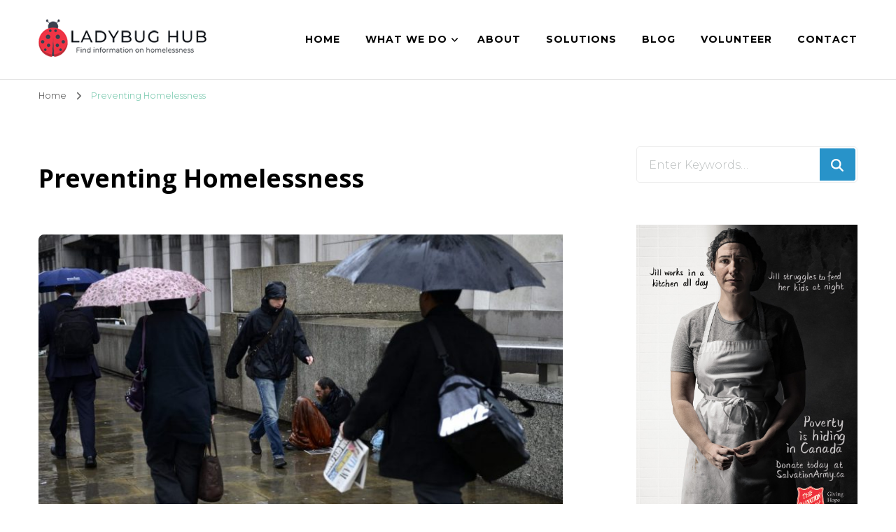

--- FILE ---
content_type: text/html; charset=UTF-8
request_url: http://www.ladybugfoundation.ca/preventing-homelessness/
body_size: 46028
content:
<!DOCTYPE html>
    <html lang="en-US">
    <head itemscope itemtype="http://schema.org/WebSite">
	    <meta charset="UTF-8">
    <meta name="viewport" content="width=device-width, initial-scale=1">
    <link rel="profile" href="http://gmpg.org/xfn/11">
    <meta name='robots' content='index, follow, max-image-preview:large, max-snippet:-1, max-video-preview:-1' />
<script type="text/javascript">
/* <![CDATA[ */
window.koko_analytics = {"url":"http:\/\/www.ladybugfoundation.ca\/wp-admin\/admin-ajax.php?action=koko_analytics_collect","site_url":"http:\/\/www.ladybugfoundation.ca","post_id":24,"path":"\/preventing-homelessness\/","method":"cookie","use_cookie":true};
/* ]]> */
</script>

	<!-- This site is optimized with the Yoast SEO plugin v26.7 - https://yoast.com/wordpress/plugins/seo/ -->
	<title>Preventing Homelessness - Ladybug Hub</title>
	<link rel="canonical" href="https://www.ladybugfoundation.ca/preventing-homelessness/" />
	<meta property="og:locale" content="en_US" />
	<meta property="og:type" content="article" />
	<meta property="og:title" content="Preventing Homelessness - Ladybug Hub" />
	<meta property="og:description" content="Success in curbing homelessness is achievable if proper prevention strategies are employed. Some of the procedures applied include; Homelessness prevention programs make sure that there are no reported cases of homeless. The initiative consists of recommended policies and approaches which deal with homelessness at the structural stages. The public health model of prevention has for long be useful in curbing issues that result in ..." />
	<meta property="og:url" content="https://www.ladybugfoundation.ca/preventing-homelessness/" />
	<meta property="og:site_name" content="Ladybug Hub" />
	<meta property="og:image" content="https://www.ladybugfoundation.ca/wp-content/uploads/2021/03/lo3KCG5pcGVJdBLJg5nZAxl-qA97gcfueaPleOVpv4g-scaled-e1616195780431.jpg" />
	<meta property="og:image:width" content="1200" />
	<meta property="og:image:height" content="801" />
	<meta property="og:image:type" content="image/jpeg" />
	<meta name="twitter:card" content="summary_large_image" />
	<meta name="twitter:label1" content="Est. reading time" />
	<meta name="twitter:data1" content="1 minute" />
	<script type="application/ld+json" class="yoast-schema-graph">{"@context":"https://schema.org","@graph":[{"@type":"WebPage","@id":"https://www.ladybugfoundation.ca/preventing-homelessness/","url":"https://www.ladybugfoundation.ca/preventing-homelessness/","name":"Preventing Homelessness - Ladybug Hub","isPartOf":{"@id":"http://www.ladybugfoundation.ca/#website"},"primaryImageOfPage":{"@id":"https://www.ladybugfoundation.ca/preventing-homelessness/#primaryimage"},"image":{"@id":"https://www.ladybugfoundation.ca/preventing-homelessness/#primaryimage"},"thumbnailUrl":"http://www.ladybugfoundation.ca/wp-content/uploads/2021/03/lo3KCG5pcGVJdBLJg5nZAxl-qA97gcfueaPleOVpv4g-scaled-e1616195780431.jpg","datePublished":"2021-03-19T23:16:27+00:00","breadcrumb":{"@id":"https://www.ladybugfoundation.ca/preventing-homelessness/#breadcrumb"},"inLanguage":"en-US","potentialAction":[{"@type":"ReadAction","target":["https://www.ladybugfoundation.ca/preventing-homelessness/"]}]},{"@type":"ImageObject","inLanguage":"en-US","@id":"https://www.ladybugfoundation.ca/preventing-homelessness/#primaryimage","url":"http://www.ladybugfoundation.ca/wp-content/uploads/2021/03/lo3KCG5pcGVJdBLJg5nZAxl-qA97gcfueaPleOVpv4g-scaled-e1616195780431.jpg","contentUrl":"http://www.ladybugfoundation.ca/wp-content/uploads/2021/03/lo3KCG5pcGVJdBLJg5nZAxl-qA97gcfueaPleOVpv4g-scaled-e1616195780431.jpg","width":1200,"height":801},{"@type":"BreadcrumbList","@id":"https://www.ladybugfoundation.ca/preventing-homelessness/#breadcrumb","itemListElement":[{"@type":"ListItem","position":1,"name":"Home","item":"http://www.ladybugfoundation.ca/"},{"@type":"ListItem","position":2,"name":"Preventing Homelessness"}]},{"@type":"WebSite","@id":"http://www.ladybugfoundation.ca/#website","url":"http://www.ladybugfoundation.ca/","name":"Ladybug Hub","description":"Find information on homelessness","publisher":{"@id":"http://www.ladybugfoundation.ca/#organization"},"potentialAction":[{"@type":"SearchAction","target":{"@type":"EntryPoint","urlTemplate":"http://www.ladybugfoundation.ca/?s={search_term_string}"},"query-input":{"@type":"PropertyValueSpecification","valueRequired":true,"valueName":"search_term_string"}}],"inLanguage":"en-US"},{"@type":"Organization","@id":"http://www.ladybugfoundation.ca/#organization","name":"Ladybug Hub","url":"http://www.ladybugfoundation.ca/","logo":{"@type":"ImageObject","inLanguage":"en-US","@id":"http://www.ladybugfoundation.ca/#/schema/logo/image/","url":"http://www.ladybugfoundation.ca/wp-content/uploads/2021/03/cropped-homelessness-1.png","contentUrl":"http://www.ladybugfoundation.ca/wp-content/uploads/2021/03/cropped-homelessness-1.png","width":300,"height":70,"caption":"Ladybug Hub"},"image":{"@id":"http://www.ladybugfoundation.ca/#/schema/logo/image/"}}]}</script>
	<!-- / Yoast SEO plugin. -->


<link rel='dns-prefetch' href='//fonts.googleapis.com' />
<link rel="alternate" title="oEmbed (JSON)" type="application/json+oembed" href="http://www.ladybugfoundation.ca/morpheus/oembed/1.0/embed?url=http%3A%2F%2Fwww.ladybugfoundation.ca%2Fpreventing-homelessness%2F" />
<link rel="alternate" title="oEmbed (XML)" type="text/xml+oembed" href="http://www.ladybugfoundation.ca/morpheus/oembed/1.0/embed?url=http%3A%2F%2Fwww.ladybugfoundation.ca%2Fpreventing-homelessness%2F&#038;format=xml" />
<style id='wp-img-auto-sizes-contain-inline-css' type='text/css'>
img:is([sizes=auto i],[sizes^="auto," i]){contain-intrinsic-size:3000px 1500px}
/*# sourceURL=wp-img-auto-sizes-contain-inline-css */
</style>
<style id='wp-emoji-styles-inline-css' type='text/css'>

	img.wp-smiley, img.emoji {
		display: inline !important;
		border: none !important;
		box-shadow: none !important;
		height: 1em !important;
		width: 1em !important;
		margin: 0 0.07em !important;
		vertical-align: -0.1em !important;
		background: none !important;
		padding: 0 !important;
	}
/*# sourceURL=wp-emoji-styles-inline-css */
</style>
<style id='wp-block-library-inline-css' type='text/css'>
:root{--wp-block-synced-color:#7a00df;--wp-block-synced-color--rgb:122,0,223;--wp-bound-block-color:var(--wp-block-synced-color);--wp-editor-canvas-background:#ddd;--wp-admin-theme-color:#007cba;--wp-admin-theme-color--rgb:0,124,186;--wp-admin-theme-color-darker-10:#006ba1;--wp-admin-theme-color-darker-10--rgb:0,107,160.5;--wp-admin-theme-color-darker-20:#005a87;--wp-admin-theme-color-darker-20--rgb:0,90,135;--wp-admin-border-width-focus:2px}@media (min-resolution:192dpi){:root{--wp-admin-border-width-focus:1.5px}}.wp-element-button{cursor:pointer}:root .has-very-light-gray-background-color{background-color:#eee}:root .has-very-dark-gray-background-color{background-color:#313131}:root .has-very-light-gray-color{color:#eee}:root .has-very-dark-gray-color{color:#313131}:root .has-vivid-green-cyan-to-vivid-cyan-blue-gradient-background{background:linear-gradient(135deg,#00d084,#0693e3)}:root .has-purple-crush-gradient-background{background:linear-gradient(135deg,#34e2e4,#4721fb 50%,#ab1dfe)}:root .has-hazy-dawn-gradient-background{background:linear-gradient(135deg,#faaca8,#dad0ec)}:root .has-subdued-olive-gradient-background{background:linear-gradient(135deg,#fafae1,#67a671)}:root .has-atomic-cream-gradient-background{background:linear-gradient(135deg,#fdd79a,#004a59)}:root .has-nightshade-gradient-background{background:linear-gradient(135deg,#330968,#31cdcf)}:root .has-midnight-gradient-background{background:linear-gradient(135deg,#020381,#2874fc)}:root{--wp--preset--font-size--normal:16px;--wp--preset--font-size--huge:42px}.has-regular-font-size{font-size:1em}.has-larger-font-size{font-size:2.625em}.has-normal-font-size{font-size:var(--wp--preset--font-size--normal)}.has-huge-font-size{font-size:var(--wp--preset--font-size--huge)}.has-text-align-center{text-align:center}.has-text-align-left{text-align:left}.has-text-align-right{text-align:right}.has-fit-text{white-space:nowrap!important}#end-resizable-editor-section{display:none}.aligncenter{clear:both}.items-justified-left{justify-content:flex-start}.items-justified-center{justify-content:center}.items-justified-right{justify-content:flex-end}.items-justified-space-between{justify-content:space-between}.screen-reader-text{border:0;clip-path:inset(50%);height:1px;margin:-1px;overflow:hidden;padding:0;position:absolute;width:1px;word-wrap:normal!important}.screen-reader-text:focus{background-color:#ddd;clip-path:none;color:#444;display:block;font-size:1em;height:auto;left:5px;line-height:normal;padding:15px 23px 14px;text-decoration:none;top:5px;width:auto;z-index:100000}html :where(.has-border-color){border-style:solid}html :where([style*=border-top-color]){border-top-style:solid}html :where([style*=border-right-color]){border-right-style:solid}html :where([style*=border-bottom-color]){border-bottom-style:solid}html :where([style*=border-left-color]){border-left-style:solid}html :where([style*=border-width]){border-style:solid}html :where([style*=border-top-width]){border-top-style:solid}html :where([style*=border-right-width]){border-right-style:solid}html :where([style*=border-bottom-width]){border-bottom-style:solid}html :where([style*=border-left-width]){border-left-style:solid}html :where(img[class*=wp-image-]){height:auto;max-width:100%}:where(figure){margin:0 0 1em}html :where(.is-position-sticky){--wp-admin--admin-bar--position-offset:var(--wp-admin--admin-bar--height,0px)}@media screen and (max-width:600px){html :where(.is-position-sticky){--wp-admin--admin-bar--position-offset:0px}}
/*wp_block_styles_on_demand_placeholder:69697b5685002*/
/*# sourceURL=wp-block-library-inline-css */
</style>
<style id='classic-theme-styles-inline-css' type='text/css'>
/*! This file is auto-generated */
.wp-block-button__link{color:#fff;background-color:#32373c;border-radius:9999px;box-shadow:none;text-decoration:none;padding:calc(.667em + 2px) calc(1.333em + 2px);font-size:1.125em}.wp-block-file__button{background:#32373c;color:#fff;text-decoration:none}
/*# sourceURL=/wp-includes/css/classic-themes.min.css */
</style>
<link rel='stylesheet' id='dashicons-css' href='http://www.ladybugfoundation.ca/wp-includes/css/dashicons.min.css?ver=6.9' type='text/css' media='all' />
<link rel='stylesheet' id='admin-bar-css' href='http://www.ladybugfoundation.ca/wp-includes/css/admin-bar.min.css?ver=6.9' type='text/css' media='all' />
<style id='admin-bar-inline-css' type='text/css'>

    /* Hide CanvasJS credits for P404 charts specifically */
    #p404RedirectChart .canvasjs-chart-credit {
        display: none !important;
    }
    
    #p404RedirectChart canvas {
        border-radius: 6px;
    }

    .p404-redirect-adminbar-weekly-title {
        font-weight: bold;
        font-size: 14px;
        color: #fff;
        margin-bottom: 6px;
    }

    #wpadminbar #wp-admin-bar-p404_free_top_button .ab-icon:before {
        content: "\f103";
        color: #dc3545;
        top: 3px;
    }
    
    #wp-admin-bar-p404_free_top_button .ab-item {
        min-width: 80px !important;
        padding: 0px !important;
    }
    
    /* Ensure proper positioning and z-index for P404 dropdown */
    .p404-redirect-adminbar-dropdown-wrap { 
        min-width: 0; 
        padding: 0;
        position: static !important;
    }
    
    #wpadminbar #wp-admin-bar-p404_free_top_button_dropdown {
        position: static !important;
    }
    
    #wpadminbar #wp-admin-bar-p404_free_top_button_dropdown .ab-item {
        padding: 0 !important;
        margin: 0 !important;
    }
    
    .p404-redirect-dropdown-container {
        min-width: 340px;
        padding: 18px 18px 12px 18px;
        background: #23282d !important;
        color: #fff;
        border-radius: 12px;
        box-shadow: 0 8px 32px rgba(0,0,0,0.25);
        margin-top: 10px;
        position: relative !important;
        z-index: 999999 !important;
        display: block !important;
        border: 1px solid #444;
    }
    
    /* Ensure P404 dropdown appears on hover */
    #wpadminbar #wp-admin-bar-p404_free_top_button .p404-redirect-dropdown-container { 
        display: none !important;
    }
    
    #wpadminbar #wp-admin-bar-p404_free_top_button:hover .p404-redirect-dropdown-container { 
        display: block !important;
    }
    
    #wpadminbar #wp-admin-bar-p404_free_top_button:hover #wp-admin-bar-p404_free_top_button_dropdown .p404-redirect-dropdown-container {
        display: block !important;
    }
    
    .p404-redirect-card {
        background: #2c3338;
        border-radius: 8px;
        padding: 18px 18px 12px 18px;
        box-shadow: 0 2px 8px rgba(0,0,0,0.07);
        display: flex;
        flex-direction: column;
        align-items: flex-start;
        border: 1px solid #444;
    }
    
    .p404-redirect-btn {
        display: inline-block;
        background: #dc3545;
        color: #fff !important;
        font-weight: bold;
        padding: 5px 22px;
        border-radius: 8px;
        text-decoration: none;
        font-size: 17px;
        transition: background 0.2s, box-shadow 0.2s;
        margin-top: 8px;
        box-shadow: 0 2px 8px rgba(220,53,69,0.15);
        text-align: center;
        line-height: 1.6;
    }
    
    .p404-redirect-btn:hover {
        background: #c82333;
        color: #fff !important;
        box-shadow: 0 4px 16px rgba(220,53,69,0.25);
    }
    
    /* Prevent conflicts with other admin bar dropdowns */
    #wpadminbar .ab-top-menu > li:hover > .ab-item,
    #wpadminbar .ab-top-menu > li.hover > .ab-item {
        z-index: auto;
    }
    
    #wpadminbar #wp-admin-bar-p404_free_top_button:hover > .ab-item {
        z-index: 999998 !important;
    }
    
/*# sourceURL=admin-bar-inline-css */
</style>
<link rel='stylesheet' id='blossomthemes-toolkit-css' href='http://www.ladybugfoundation.ca/wp-content/plugins/blossomthemes-toolkit/public/css/blossomthemes-toolkit-public.min.css?ver=2.2.7' type='text/css' media='all' />
<link rel='stylesheet' id='owl-carousel-css' href='http://www.ladybugfoundation.ca/wp-content/themes/blossom-coach/css/owl.carousel.min.css?ver=2.2.1' type='text/css' media='all' />
<link rel='stylesheet' id='animate-css' href='http://www.ladybugfoundation.ca/wp-content/themes/blossom-coach/css/animate.min.css?ver=3.5.2' type='text/css' media='all' />
<link rel='stylesheet' id='blossom-coach-google-fonts-css' href='https://fonts.googleapis.com/css?family=Montserrat%3A100%2C100italic%2C200%2C200italic%2C300%2C300italic%2Cregular%2Citalic%2C500%2C500italic%2C600%2C600italic%2C700%2C700italic%2C800%2C800italic%2C900%2C900italic%7COpen+Sans%3A300%2C300italic%2Cregular%2Citalic%2C600%2C600italic%2C700%2C700italic%2C800%2C800italic%7CMontserrat%3A700' type='text/css' media='all' />
<link rel='stylesheet' id='life-coach-parent-style-css' href='http://www.ladybugfoundation.ca/wp-content/themes/blossom-coach/style.css?ver=6.9' type='text/css' media='all' />
<link rel='stylesheet' id='blossom-coach-css' href='http://www.ladybugfoundation.ca/wp-content/themes/life-coach/style.css?ver=1.0.7' type='text/css' media='all' />
<style id='blossom-coach-inline-css' type='text/css'>

    
    /*Typography*/
    body,
    button,
    input,
    select,
    optgroup,
    textarea, section[class*="-section"] .widget_blossom_client_logo_widget .widget-title, .blog-section article .entry-meta, 
    .btn-link, .widget.widget_blossomthemes_stat_counter_widget .widget-title, .single .entry-meta, 
    .portfolio-text-holder .portfolio-img-title {
        font-family : Montserrat;
    }
    
    .site-title, 
    .site-title-wrap .site-title{
        font-size   : 40px;
        font-family : Montserrat;
        font-weight : 700;
        font-style  : normal;
    }
    
    /*Typography*/
    h1, h2, h3, h4, h5, h6, 
    section[class*="-section"] .widget .widget-title,
    section[class*="-section"] .widget_blossomtheme_featured_page_widget .section-subtitle,
    .section-title, .comment-body b.fn, .comment-body .reply .comment-reply-link, .single .navigation .nav-links, 
    .site-header .header-search label.screen-reader-text, .btn-readmore, .btn-readmore:visited, .bttk-testimonial-holder .name, 
    .pricing-block .price, .entry-meta, #primary .widget_blossomtheme_featured_page_widget .section-subtitle, 
    .widget_blossomthemes_stat_counter_widget .hs-counter, .widget_bttk_description_widget .bttk-team-holder .name, 
    .bttk-team-inner-holder-modal .name, .page-header .subtitle, .dropcap, .error-404 .error-num, .error-404 a.bttn, 
    .related-portfolio-title {
		font-family: Open Sans;
	}
/*# sourceURL=blossom-coach-inline-css */
</style>
<script type="text/javascript" src="http://www.ladybugfoundation.ca/wp-includes/js/jquery/jquery.min.js?ver=3.7.1" id="jquery-core-js"></script>
<script type="text/javascript" src="http://www.ladybugfoundation.ca/wp-includes/js/jquery/jquery-migrate.min.js?ver=3.4.1" id="jquery-migrate-js"></script>
<link rel="https://api.w.org/" href="http://www.ladybugfoundation.ca/morpheus/" /><link rel="alternate" title="JSON" type="application/json" href="http://www.ladybugfoundation.ca/morpheus/wp/v2/pages/24" /><link rel="EditURI" type="application/rsd+xml" title="RSD" href="http://www.ladybugfoundation.ca/xmlrpc.php?rsd" />
<meta name="generator" content="WordPress 6.9" />
<link rel='shortlink' href='http://www.ladybugfoundation.ca/?p=24' />
		<!-- Custom Logo: hide header text -->
		<style id="custom-logo-css" type="text/css">
			.site-title, .site-description {
				position: absolute;
				clip-path: inset(50%);
			}
		</style>
				<style type="text/css" id="wp-custom-css">
			.custom-logo {
    height: auto;
    max-width: 80%;
    vertical-align: top;
}		</style>
		</head>

<body class="wp-singular page-template-default page page-id-24 wp-custom-logo wp-theme-blossom-coach wp-child-theme-life-coach style1 underline rightsidebar" itemscope itemtype="http://schema.org/WebPage">

    <div id="page" class="site"><a aria-label="skip to content" class="skip-link" href="#content">Skip to Content</a>
        <header id="masthead" class="site-header" itemscope itemtype="http://schema.org/WPHeader">		
		        
        <div class="main-header">
			<div class="wrapper">
                    				<div class="site-branding" itemscope itemtype="http://schema.org/Organization">
                        <div class="site-logo"><a href="http://www.ladybugfoundation.ca/" class="custom-logo-link" rel="home"><img width="300" height="70" src="http://www.ladybugfoundation.ca/wp-content/uploads/2021/03/cropped-homelessness-1.png" class="custom-logo" alt="Ladybug Hub" decoding="async" srcset="http://www.ladybugfoundation.ca/wp-content/uploads/2021/03/cropped-homelessness-1.png 300w, http://www.ladybugfoundation.ca/wp-content/uploads/2021/03/cropped-homelessness-1-257x60.png 257w" sizes="(max-width: 300px) 100vw, 300px" /></a></div><!-- .site-logo -->                                                        <p class="site-title" itemprop="name"><a href="http://www.ladybugfoundation.ca/" rel="home" itemprop="url">Ladybug Hub</a></p>
                                                            <p class="site-description">Find information on homelessness</p>
                                                </div><!-- .site-branding -->
                				<div class="menu-wrap">
					<nav id="site-navigation" class="main-navigation" itemscope itemtype="http://schema.org/SiteNavigationElement">
                        <button type="button" class="toggle-button" data-toggle-target=".main-menu-modal" data-toggle-body-class="showing-main-menu-modal" aria-expanded="false" data-set-focus=".close-main-nav-toggle">
                            <span class="toggle-bar"></span>
                            <span class="toggle-bar"></span>
                            <span class="toggle-bar"></span>
                        </button>
                        <div class="primary-menu-list main-menu-modal cover-modal" data-modal-target-string=".main-menu-modal">
                            <button class="close close-main-nav-toggle" data-toggle-target=".main-menu-modal" data-toggle-body-class="showing-main-menu-modal" aria-expanded="false" data-set-focus=".main-menu-modal"><span></span></button>
                            <div class="mobile-menu" aria-label="Mobile">
                                <div class="menu-menu-container"><ul id="primary-menu" class="menu main-menu-modal"><li id="menu-item-55" class="menu-item menu-item-type-post_type menu-item-object-page menu-item-home menu-item-55"><a href="http://www.ladybugfoundation.ca/">Home</a></li>
<li id="menu-item-69" class="menu-item menu-item-type-custom menu-item-object-custom menu-item-home current-menu-ancestor current-menu-parent menu-item-has-children menu-item-69"><a href="http://www.ladybugfoundation.ca">What We Do</a>
<ul class="sub-menu">
	<li id="menu-item-54" class="menu-item menu-item-type-post_type menu-item-object-page menu-item-54"><a href="http://www.ladybugfoundation.ca/definition-of-homelessness/">Definition of Homelessness</a></li>
	<li id="menu-item-53" class="menu-item menu-item-type-post_type menu-item-object-page menu-item-53"><a href="http://www.ladybugfoundation.ca/causes-of-homelessness/">Causes of Homelessness</a></li>
	<li id="menu-item-51" class="menu-item menu-item-type-post_type menu-item-object-page current-menu-item page_item page-item-24 current_page_item menu-item-51"><a href="http://www.ladybugfoundation.ca/preventing-homelessness/" aria-current="page">Preventing Homelessness</a></li>
	<li id="menu-item-52" class="menu-item menu-item-type-post_type menu-item-object-page menu-item-52"><a href="http://www.ladybugfoundation.ca/myths-and-questions-about-homelessness/">Myths and Questions</a></li>
</ul>
</li>
<li id="menu-item-56" class="menu-item menu-item-type-post_type menu-item-object-page menu-item-56"><a href="http://www.ladybugfoundation.ca/about/">About</a></li>
<li id="menu-item-58" class="menu-item menu-item-type-taxonomy menu-item-object-category menu-item-58"><a href="http://www.ladybugfoundation.ca/category/solutions/">Solutions</a></li>
<li id="menu-item-57" class="menu-item menu-item-type-taxonomy menu-item-object-category menu-item-57"><a href="http://www.ladybugfoundation.ca/category/blog/">Blog</a></li>
<li id="menu-item-50" class="menu-item menu-item-type-post_type menu-item-object-page menu-item-50"><a href="http://www.ladybugfoundation.ca/volunteer-management/">Volunteer</a></li>
<li id="menu-item-85" class="menu-item menu-item-type-post_type menu-item-object-page menu-item-85"><a href="http://www.ladybugfoundation.ca/contact-us/">Contact</a></li>
</ul></div>                            </div>
                        </div>
                    </nav><!-- #site-navigation -->					
                    				</div><!-- .menu-wrap -->
			</div><!-- .wrapper -->
		</div><!-- .main-header -->				
	</header><!-- .site-header -->
    <div class="breadcrumb-wrapper"><div class="wrapper">
                <div id="crumbs" itemscope itemtype="http://schema.org/BreadcrumbList"> 
                    <span itemprop="itemListElement" itemscope itemtype="http://schema.org/ListItem">
                        <a itemprop="item" href="http://www.ladybugfoundation.ca"><span itemprop="name">Home</span></a>
                        <meta itemprop="position" content="1" />
                        <span class="separator"><i class="fa fa-angle-right"></i></span>
                    </span><span class="current" itemprop="itemListElement" itemscope itemtype="http://schema.org/ListItem"><a itemprop="item" href="http://www.ladybugfoundation.ca/preventing-homelessness/"><span itemprop="name">Preventing Homelessness</span></a><meta itemprop="position" content="2" /></span></div></div></div><!-- .breadcrumb-wrapper -->        <div id="content" class="site-content">        
                        <div class="wrapper">
            
	<div id="primary" class="content-area">
		<main id="main" class="site-main">

			
<article id="post-24" class="post-24 page type-page status-publish has-post-thumbnail hentry">
	    <header class="page-header">
		<h1 class="entry-title">Preventing Homelessness</h1>	</header>         
        <figure class="post-thumbnail">
    <img width="749" height="500" src="http://www.ladybugfoundation.ca/wp-content/uploads/2021/03/lo3KCG5pcGVJdBLJg5nZAxl-qA97gcfueaPleOVpv4g-scaled-e1616195780431.jpg" class="attachment-blossom-coach-with-sidebar size-blossom-coach-with-sidebar wp-post-image" alt="" itemprop="image" decoding="async" fetchpriority="high" srcset="http://www.ladybugfoundation.ca/wp-content/uploads/2021/03/lo3KCG5pcGVJdBLJg5nZAxl-qA97gcfueaPleOVpv4g-scaled-e1616195780431.jpg 1200w, http://www.ladybugfoundation.ca/wp-content/uploads/2021/03/lo3KCG5pcGVJdBLJg5nZAxl-qA97gcfueaPleOVpv4g-scaled-e1616195780431-300x200.jpg 300w, http://www.ladybugfoundation.ca/wp-content/uploads/2021/03/lo3KCG5pcGVJdBLJg5nZAxl-qA97gcfueaPleOVpv4g-scaled-e1616195780431-1024x684.jpg 1024w, http://www.ladybugfoundation.ca/wp-content/uploads/2021/03/lo3KCG5pcGVJdBLJg5nZAxl-qA97gcfueaPleOVpv4g-scaled-e1616195780431-768x513.jpg 768w" sizes="(max-width: 749px) 100vw, 749px" />    </figure><!-- .post-thumbnail -->
        <div class="entry-content" itemprop="text">
		<p><span style="font-weight: 400;">Success in curbing homelessness is achievable if proper prevention strategies are employed. Some of the procedures applied include;</span></p>
<ul>
<li style="font-weight: 400;" aria-level="1"><span style="font-weight: 400;">Homelessness prevention programs make sure that there are no reported cases of homeless. The initiative consists of recommended policies and approaches which deal with homelessness at the structural stages.</span></li>
<li style="font-weight: 400;" aria-level="1"><span style="font-weight: 400;">The public health model of prevention has for long be useful in curbing issues that result in homelessness.</span></li>
<li style="font-weight: 400;" aria-level="1"><span style="font-weight: 400;">A framework for homelessness prevention offers strategies on how to approach the issue of homelessness differently. The initiative aims at preventing homelessness instantly and offering people an opportunity to access affordable housing.</span></li>
<li style="font-weight: 400;" aria-level="1"><span style="font-weight: 400;">Effective prevention for homelessness calls for the intervention of the homelessness, health, justice, education, and housing sectors. Other systems such as the government and other sectors need to work together to solve homelessness&#8217;s significant causes.</span></li>
<li style="font-weight: 400;" aria-level="1"><span style="font-weight: 400;">Practical approaches on how patients are discharged from hospitals, transformational on mental health facilities, and housing facilities will reduce homelessness.</span></li>
<li style="font-weight: 400;" aria-level="1"><span style="font-weight: 400;">Host Homes in the UK, Reconnect Program, and Geelong Programs in Australia curb homelessness by addressing women violence and school-based issues among the teens.</span></li>
</ul>
<p><span style="font-weight: 400;">Long-term solutions such as helping the homeless get adequate, cost-effective, and secure housing are more sensible in preventing homelessness. Fair, safe, and affordable housing is a human right according to International Covenant on Economic, Social, and Cultural Rights (ICESCR).</span></p>
	</div><!-- .entry-content -->
    	<footer class="entry-footer">
			</footer><!-- .entry-footer -->
	</article><!-- #post-24 -->

		</main><!-- #main -->
	</div><!-- #primary -->


<aside id="secondary" class="widget-area" itemscope itemtype="http://schema.org/WPSideBar">
	<section id="search-6" class="widget widget_search"><form role="search" method="get" class="search-form" action="http://www.ladybugfoundation.ca/">
                <label class="screen-reader-text">Looking for Something?</label>
                <input type="search" class="search-field" placeholder="Enter Keywords&hellip;" value="" name="s" />
                <label for="submit-field">
                    <span><i class="fa fa-search"></i></span>
                    <input type="submit" id="submit-field" class="search-submit" value="Search" />
                </label>
            </form></section><section id="media_image-5" class="widget widget_media_image"><img width="475" height="650" src="http://www.ladybugfoundation.ca/wp-content/uploads/2021/03/spring2017-jill.jpg" class="image wp-image-94  attachment-full size-full" alt="" style="max-width: 100%; height: auto;" decoding="async" loading="lazy" srcset="http://www.ladybugfoundation.ca/wp-content/uploads/2021/03/spring2017-jill.jpg 475w, http://www.ladybugfoundation.ca/wp-content/uploads/2021/03/spring2017-jill-219x300.jpg 219w, http://www.ladybugfoundation.ca/wp-content/uploads/2021/03/spring2017-jill-44x60.jpg 44w" sizes="auto, (max-width: 475px) 100vw, 475px" /></section><section id="bttk_pro_recent_post-4" class="widget widget_bttk_pro_recent_post"><h2 class="widget-title" itemprop="name"><span>Recent Posts</span></h2>            <ul class="style-one">
                                    <li>
                                                    <a target="_self" href="http://www.ladybugfoundation.ca/2024/08/05/using-test-review-games-to-educate-and-raise-awareness-about-homelessness-in-canada/" class="post-thumbnail">
                                <img width="330" height="190" src="http://www.ladybugfoundation.ca/wp-content/uploads/2024/08/Homelessness-in-Canada-330x190.jpg" class="attachment-post-slider-thumb-size size-post-slider-thumb-size wp-post-image" alt="" itemprop="image" decoding="async" loading="lazy" />                            </a>
                                                <div class="entry-header">
                            <span class="cat-links"><a target="_self" href="http://www.ladybugfoundation.ca/category/blog/" alt="View all posts in Blog">Blog</a></span>                            <h3 class="entry-title"><a target="_self" href="http://www.ladybugfoundation.ca/2024/08/05/using-test-review-games-to-educate-and-raise-awareness-about-homelessness-in-canada/">Using Test Review Games to Educate and Raise Awareness About Homelessness in Canada</a></h3>

                                                            <div class="entry-meta">
                                    <span class="posted-on"><a target="_self" href="http://www.ladybugfoundation.ca/2024/08/05/using-test-review-games-to-educate-and-raise-awareness-about-homelessness-in-canada/">
                                        <time datetime="2024-08-05">August 5, 2024</time></a>
                                    </span>
                                </div>
                                                    </div>                        
                    </li>        
                                    <li>
                                                    <a target="_self" href="http://www.ladybugfoundation.ca/2024/06/18/10-ways-freeze-drying-businesses-can-help-the-homeless/" class="post-thumbnail">
                                <img width="330" height="190" src="http://www.ladybugfoundation.ca/wp-content/uploads/2024/08/Nutritious-Food-Donations-330x190.jpg" class="attachment-post-slider-thumb-size size-post-slider-thumb-size wp-post-image" alt="" itemprop="image" decoding="async" loading="lazy" />                            </a>
                                                <div class="entry-header">
                            <span class="cat-links"><a target="_self" href="http://www.ladybugfoundation.ca/category/blog/" alt="View all posts in Blog">Blog</a></span>                            <h3 class="entry-title"><a target="_self" href="http://www.ladybugfoundation.ca/2024/06/18/10-ways-freeze-drying-businesses-can-help-the-homeless/">10 Ways Freeze Drying Businesses Can Help the Homeless</a></h3>

                                                            <div class="entry-meta">
                                    <span class="posted-on"><a target="_self" href="http://www.ladybugfoundation.ca/2024/06/18/10-ways-freeze-drying-businesses-can-help-the-homeless/">
                                        <time datetime="2024-06-18">June 18, 2024</time></a>
                                    </span>
                                </div>
                                                    </div>                        
                    </li>        
                                    <li>
                                                    <a target="_self" href="http://www.ladybugfoundation.ca/2023/05/19/what-causes-homelessness-in-canada/" class="post-thumbnail">
                                <img width="330" height="190" src="http://www.ladybugfoundation.ca/wp-content/uploads/2023/05/homeless-people-330x190.jpg" class="attachment-post-slider-thumb-size size-post-slider-thumb-size wp-post-image" alt="Homeless people in the city" itemprop="image" decoding="async" loading="lazy" />                            </a>
                                                <div class="entry-header">
                            <span class="cat-links"><a target="_self" href="http://www.ladybugfoundation.ca/category/blog/" alt="View all posts in Blog">Blog</a></span>                            <h3 class="entry-title"><a target="_self" href="http://www.ladybugfoundation.ca/2023/05/19/what-causes-homelessness-in-canada/">What Causes Homelessness in Canada? Unearthing The Root Cause</a></h3>

                                                            <div class="entry-meta">
                                    <span class="posted-on"><a target="_self" href="http://www.ladybugfoundation.ca/2023/05/19/what-causes-homelessness-in-canada/">
                                        <time datetime="2023-05-19">May 19, 2023</time></a>
                                    </span>
                                </div>
                                                    </div>                        
                    </li>        
                                    <li>
                                                    <a target="_self" href="http://www.ladybugfoundation.ca/2021/10/18/helping-people-dealing-with-homelessness/" class="post-thumbnail">
                                <img width="330" height="190" src="http://www.ladybugfoundation.ca/wp-content/uploads/2021/10/homelessness-help-in-canada-330x190.jpg" class="attachment-post-slider-thumb-size size-post-slider-thumb-size wp-post-image" alt="" itemprop="image" decoding="async" loading="lazy" />                            </a>
                                                <div class="entry-header">
                            <span class="cat-links"><a target="_self" href="http://www.ladybugfoundation.ca/category/blog/" alt="View all posts in Blog">Blog</a></span>                            <h3 class="entry-title"><a target="_self" href="http://www.ladybugfoundation.ca/2021/10/18/helping-people-dealing-with-homelessness/">Practical Steps for Helping People Dealing with Homelessness</a></h3>

                                                            <div class="entry-meta">
                                    <span class="posted-on"><a target="_self" href="http://www.ladybugfoundation.ca/2021/10/18/helping-people-dealing-with-homelessness/">
                                        <time datetime="2021-10-18">October 18, 2021</time></a>
                                    </span>
                                </div>
                                                    </div>                        
                    </li>        
                                    <li>
                                                    <a target="_self" href="http://www.ladybugfoundation.ca/2021/03/31/smoking-among-the-homeless/" class="post-thumbnail">
                                <img width="330" height="190" src="http://www.ladybugfoundation.ca/wp-content/uploads/2021/03/Smoking-Among-the-Homeless-330x190.jpg" class="attachment-post-slider-thumb-size size-post-slider-thumb-size wp-post-image" alt="Smoking Among the Homeless" itemprop="image" decoding="async" loading="lazy" />                            </a>
                                                <div class="entry-header">
                            <span class="cat-links"><a target="_self" href="http://www.ladybugfoundation.ca/category/blog/" alt="View all posts in Blog">Blog</a></span>                            <h3 class="entry-title"><a target="_self" href="http://www.ladybugfoundation.ca/2021/03/31/smoking-among-the-homeless/">Smoking Among the Homeless</a></h3>

                                                            <div class="entry-meta">
                                    <span class="posted-on"><a target="_self" href="http://www.ladybugfoundation.ca/2021/03/31/smoking-among-the-homeless/">
                                        <time datetime="2021-03-31">March 31, 2021</time></a>
                                    </span>
                                </div>
                                                    </div>                        
                    </li>        
                            </ul>
            </section><section id="archives-2" class="widget widget_archive"><h2 class="widget-title" itemprop="name"><span>Archives</span></h2>
			<ul>
					<li><a href='http://www.ladybugfoundation.ca/2024/08/'>August 2024</a></li>
	<li><a href='http://www.ladybugfoundation.ca/2024/06/'>June 2024</a></li>
	<li><a href='http://www.ladybugfoundation.ca/2023/05/'>May 2023</a></li>
	<li><a href='http://www.ladybugfoundation.ca/2021/10/'>October 2021</a></li>
	<li><a href='http://www.ladybugfoundation.ca/2021/03/'>March 2021</a></li>
			</ul>

			</section><section id="categories-2" class="widget widget_categories"><h2 class="widget-title" itemprop="name"><span>Categories</span></h2>
			<ul>
					<li class="cat-item cat-item-2"><a href="http://www.ladybugfoundation.ca/category/blog/">Blog</a>
</li>
	<li class="cat-item cat-item-3"><a href="http://www.ladybugfoundation.ca/category/solutions/">Solutions</a>
</li>
			</ul>

			</section><section id="meta-2" class="widget widget_meta"><h2 class="widget-title" itemprop="name"><span>Meta</span></h2>
		<ul>
						<li><a rel="nofollow" href="http://www.ladybugfoundation.ca/pbjmpba/">Log in</a></li>
			<li><a href="http://www.ladybugfoundation.ca/feed/">Entries feed</a></li>
			<li><a href="http://www.ladybugfoundation.ca/comments/feed/">Comments feed</a></li>

			<li><a href="https://wordpress.org/">WordPress.org</a></li>
		</ul>

		</section></aside><!-- #secondary -->
            
        </div><!-- .wrapper -->        
    </div><!-- .site-content -->
        <footer id="colophon" class="site-footer" itemscope itemtype="http://schema.org/WPFooter">
        <div class="bottom-footer">
		<div class="wrapper">
			<div class="copyright">            
            <span>&copy; Copyright 2026 <a href="http://www.ladybugfoundation.ca/">Ladybug Hub</a>. All Rights Reserved. </span>               
            </div>
		</div><!-- .wrapper -->
	</div><!-- .bottom-footer -->
        <button aria-label="go to top" class="back-to-top">
		<span>&#10140;</span>
	</button>
        </footer><!-- #colophon -->
        </div><!-- #page -->
    <script type="speculationrules">
{"prefetch":[{"source":"document","where":{"and":[{"href_matches":"/*"},{"not":{"href_matches":["/wp-*.php","/wp-admin/*","/wp-content/uploads/*","/wp-content/*","/wp-content/plugins/*","/wp-content/themes/life-coach/*","/wp-content/themes/blossom-coach/*","/*\\?(.+)"]}},{"not":{"selector_matches":"a[rel~=\"nofollow\"]"}},{"not":{"selector_matches":".no-prefetch, .no-prefetch a"}}]},"eagerness":"conservative"}]}
</script>

<!-- Koko Analytics v2.1.3 - https://www.kokoanalytics.com/ -->
<script type="text/javascript">
/* <![CDATA[ */
!function(){var e=window,r=e.koko_analytics;r.trackPageview=function(e,t){"prerender"==document.visibilityState||/bot|crawl|spider|seo|lighthouse|facebookexternalhit|preview/i.test(navigator.userAgent)||navigator.sendBeacon(r.url,new URLSearchParams({pa:e,po:t,r:0==document.referrer.indexOf(r.site_url)?"":document.referrer,m:r.use_cookie?"c":r.method[0]}))},e.addEventListener("load",function(){r.trackPageview(r.path,r.post_id)})}();
/* ]]> */
</script>

<script type="text/javascript" src="http://www.ladybugfoundation.ca/wp-content/plugins/blossomthemes-toolkit/public/js/isotope.pkgd.min.js?ver=3.0.5" id="isotope-pkgd-js"></script>
<script type="text/javascript" src="http://www.ladybugfoundation.ca/wp-includes/js/imagesloaded.min.js?ver=5.0.0" id="imagesloaded-js"></script>
<script type="text/javascript" src="http://www.ladybugfoundation.ca/wp-includes/js/masonry.min.js?ver=4.2.2" id="masonry-js"></script>
<script type="text/javascript" src="http://www.ladybugfoundation.ca/wp-content/plugins/blossomthemes-toolkit/public/js/blossomthemes-toolkit-public.min.js?ver=2.2.7" id="blossomthemes-toolkit-js"></script>
<script type="text/javascript" src="http://www.ladybugfoundation.ca/wp-content/plugins/blossomthemes-toolkit/public/js/fontawesome/all.min.js?ver=6.5.1" id="all-js"></script>
<script type="text/javascript" src="http://www.ladybugfoundation.ca/wp-content/plugins/blossomthemes-toolkit/public/js/fontawesome/v4-shims.min.js?ver=6.5.1" id="v4-shims-js"></script>
<script type="text/javascript" src="http://www.ladybugfoundation.ca/wp-content/themes/blossom-coach/js/owl.carousel.min.js?ver=2.2.1" id="owl-carousel-js"></script>
<script type="text/javascript" src="http://www.ladybugfoundation.ca/wp-content/themes/blossom-coach/js/owlcarousel2-a11ylayer.min.js?ver=0.2.1" id="owlcarousel2-a11ylayer-js"></script>
<script type="text/javascript" id="blossom-coach-js-extra">
/* <![CDATA[ */
var blossom_coach_data = {"rtl":"","animation":""};
//# sourceURL=blossom-coach-js-extra
/* ]]> */
</script>
<script type="text/javascript" src="http://www.ladybugfoundation.ca/wp-content/themes/blossom-coach/js/custom.min.js?ver=1.0.7" id="blossom-coach-js"></script>
<script type="text/javascript" src="http://www.ladybugfoundation.ca/wp-content/themes/blossom-coach/js/modal-accessibility.min.js?ver=1.0.7" id="blossom-coach-modal-js"></script>
<script id="wp-emoji-settings" type="application/json">
{"baseUrl":"https://s.w.org/images/core/emoji/17.0.2/72x72/","ext":".png","svgUrl":"https://s.w.org/images/core/emoji/17.0.2/svg/","svgExt":".svg","source":{"concatemoji":"http://www.ladybugfoundation.ca/wp-includes/js/wp-emoji-release.min.js?ver=6.9"}}
</script>
<script type="module">
/* <![CDATA[ */
/*! This file is auto-generated */
const a=JSON.parse(document.getElementById("wp-emoji-settings").textContent),o=(window._wpemojiSettings=a,"wpEmojiSettingsSupports"),s=["flag","emoji"];function i(e){try{var t={supportTests:e,timestamp:(new Date).valueOf()};sessionStorage.setItem(o,JSON.stringify(t))}catch(e){}}function c(e,t,n){e.clearRect(0,0,e.canvas.width,e.canvas.height),e.fillText(t,0,0);t=new Uint32Array(e.getImageData(0,0,e.canvas.width,e.canvas.height).data);e.clearRect(0,0,e.canvas.width,e.canvas.height),e.fillText(n,0,0);const a=new Uint32Array(e.getImageData(0,0,e.canvas.width,e.canvas.height).data);return t.every((e,t)=>e===a[t])}function p(e,t){e.clearRect(0,0,e.canvas.width,e.canvas.height),e.fillText(t,0,0);var n=e.getImageData(16,16,1,1);for(let e=0;e<n.data.length;e++)if(0!==n.data[e])return!1;return!0}function u(e,t,n,a){switch(t){case"flag":return n(e,"\ud83c\udff3\ufe0f\u200d\u26a7\ufe0f","\ud83c\udff3\ufe0f\u200b\u26a7\ufe0f")?!1:!n(e,"\ud83c\udde8\ud83c\uddf6","\ud83c\udde8\u200b\ud83c\uddf6")&&!n(e,"\ud83c\udff4\udb40\udc67\udb40\udc62\udb40\udc65\udb40\udc6e\udb40\udc67\udb40\udc7f","\ud83c\udff4\u200b\udb40\udc67\u200b\udb40\udc62\u200b\udb40\udc65\u200b\udb40\udc6e\u200b\udb40\udc67\u200b\udb40\udc7f");case"emoji":return!a(e,"\ud83e\u1fac8")}return!1}function f(e,t,n,a){let r;const o=(r="undefined"!=typeof WorkerGlobalScope&&self instanceof WorkerGlobalScope?new OffscreenCanvas(300,150):document.createElement("canvas")).getContext("2d",{willReadFrequently:!0}),s=(o.textBaseline="top",o.font="600 32px Arial",{});return e.forEach(e=>{s[e]=t(o,e,n,a)}),s}function r(e){var t=document.createElement("script");t.src=e,t.defer=!0,document.head.appendChild(t)}a.supports={everything:!0,everythingExceptFlag:!0},new Promise(t=>{let n=function(){try{var e=JSON.parse(sessionStorage.getItem(o));if("object"==typeof e&&"number"==typeof e.timestamp&&(new Date).valueOf()<e.timestamp+604800&&"object"==typeof e.supportTests)return e.supportTests}catch(e){}return null}();if(!n){if("undefined"!=typeof Worker&&"undefined"!=typeof OffscreenCanvas&&"undefined"!=typeof URL&&URL.createObjectURL&&"undefined"!=typeof Blob)try{var e="postMessage("+f.toString()+"("+[JSON.stringify(s),u.toString(),c.toString(),p.toString()].join(",")+"));",a=new Blob([e],{type:"text/javascript"});const r=new Worker(URL.createObjectURL(a),{name:"wpTestEmojiSupports"});return void(r.onmessage=e=>{i(n=e.data),r.terminate(),t(n)})}catch(e){}i(n=f(s,u,c,p))}t(n)}).then(e=>{for(const n in e)a.supports[n]=e[n],a.supports.everything=a.supports.everything&&a.supports[n],"flag"!==n&&(a.supports.everythingExceptFlag=a.supports.everythingExceptFlag&&a.supports[n]);var t;a.supports.everythingExceptFlag=a.supports.everythingExceptFlag&&!a.supports.flag,a.supports.everything||((t=a.source||{}).concatemoji?r(t.concatemoji):t.wpemoji&&t.twemoji&&(r(t.twemoji),r(t.wpemoji)))});
//# sourceURL=http://www.ladybugfoundation.ca/wp-includes/js/wp-emoji-loader.min.js
/* ]]> */
</script>

</body>
</html>

--- FILE ---
content_type: text/css
request_url: http://www.ladybugfoundation.ca/wp-content/themes/life-coach/style.css?ver=1.0.7
body_size: 7920
content:
/*
Theme Name: Life Coach
Theme URI: https://blossomthemes.com/downloads/life-coach-free-wordpress-theme/
Template: blossom-coach
Author: Blossom Themes
Author URI: https://blossomthemes.com/
Description: Life Coach is a free WordPress coaching theme designed to create websites for coach, mentors, speakers and therapists. You can easily use this theme to create stunning website without any knowledge of coding. The theme is designed with features that highlights you and yours services that will help to improve your followings. The theme is also multi-purpose. So you can also use it to build small business (restaurants/cafe, travel, education, hotel, construction, events, wedding planners, fitness, affiliate, fashion, lawyer, consulting, sport/medical shops, spa/temas, political), portfolio, church, online agencies and firms, charity, ecommerce (WooCommerce), and freelancers websites. It is responsive, Schema.org compatible, SEO friendly, RTL compatible, speed optimized, and translation ready. Check theme details at https://blossomthemes.com/downloads/life-coach-free-wordpress-theme/, demo at https://blossomthemes.com/theme-demo/?theme=life-coach, read the documentation at https://docs.blossomthemes.com/docs/life-coach/, and get support at https://blossomthemes.com/support-ticket/.
Tags: blog,one-column,two-columns,right-sidebar,left-sidebar,footer-widgets,custom-background,custom-header,custom-menu,custom-logo,featured-images,threaded-comments,full-width-template,rtl-language-support,translation-ready,theme-options,e-commerce
Text Domain: life-coach
License: GNU General Public License v3 or later
License URI: http://www.gnu.org/licenses/gpl-3.0.html
Tested up to: 5.4.2
Requires PHP: 5.6
Version: 1.0.7
*/

*, *:before, *:after {
    box-sizing: border-box;
}
body, button, input, select, optgroup, textarea {
    font-size: 16px;
    line-height: 1.65;
}
ul, ol {
    font-size: inherit;
}

button:hover,
input[type="button"]:hover,
input[type="reset"]:hover,
input[type="submit"]:hover, 
#secondary .widget-title:after,
.site-footer .widget-title:after, 
section[class*="-section"] .widget .widget-title span:before,
section[class*="-section"] .widget_blossomtheme_featured_page_widget .section-subtitle span:before,
.section-title span:before,
section[class*="-section"] .widget .widget-title span:after,
section[class*="-section"] .widget_blossomtheme_featured_page_widget .section-subtitle span:after,
.section-title span:after, blockquote:after, q:after, .back-to-top, .comments-area .comments-title:after,
.comment-respond .comment-reply-title:after, .comment-respond .comment-reply-title a:hover, .page-numbers.prev:before,
.page-numbers.next:before, a.page-numbers:hover,
span.page-numbers.current, .sticky-t-bar span.close, .search-form>label[for="submit-field"]:hover, 
.main-navigation ul ul li:hover>a, .header-cart:hover, 
.banner-caption .blossomthemes-email-newsletter-wrapper form input[type="submit"], 
#secondary .widget_bttk_image_text_widget a.btn-readmore, .btn-readmore:hover,
#secondary .widget_bttk_image_text_widget a.btn-readmore:hover, .btn-readmore:after, .btn-cta:hover, 
section[class*="-section"] .widget_bttk_icon_text_widget:hover, 
section[class*="-section"] .widget_bttk_icon_text_widget a.btn-readmore:hover:after, 
.widget_bttk_posts_category_slider_widget .owl-theme .owl-nav [class*="owl-"]:hover, 
.pricing-block-holder .pricing-block.has-tag, .pricing-block.has-tag .btn-readmore:hover:after, 
.achievement-section .achievement-content, .achievement-section .btn-readmore:hover:after, 
.event-block .event-date, .widget_bttk_contact_social_links .social-networks a:hover, 
.widget_bttk_description_widget .bttk-team-holder .image-holder:before, 
.widget_bttk_description_widget .social-profile li a:hover, 
#secondary .widget.widget_bttk_author_bio ul li a:hover,
.widget_bttk_author_bio ul li a:hover, .widget_calendar caption, .widget_calendar table td#today, 
.widget_tag_cloud .tagcloud a:hover, #secondary .widget_bttk_social_links ul li a:hover,
.widget_bttk_social_links ul li a:hover, .single.style2 .category a:hover, .tags a:hover, 
.article-share ul.social-icons li a:hover, .author-content-wrap .author-name:after, .newsletter-block, 
.related-articles .related-title span:before,
.related-articles .related-title span:after, 
.latest-articles .latest-title span:before,
.latest-articles .latest-title span:after, .error-404 a.bttn:hover, .page-template-contact .entry-header .entry-title:after, 
.page-template-contact #primary .social-icons a:hover, .related-portfolio-title::after, 
.woocommerce ul.products li.product .onsale,
 .single-product .product .onsale, .woocommerce ul.products li.product .added_to_cart:hover,
 .woocommerce ul.products li.product .added_to_cart:focus, 
 .woocommerce .button.yith-wcqv-button:hover, 
 .woocommerce .button.yith-wcqv-button:focus, 
 .woocommerce ul.products li.product .add_to_cart_button:hover,
 .woocommerce ul.products li.product .add_to_cart_button:focus,
 .woocommerce ul.products li.product .product_type_external:hover,
 .woocommerce ul.products li.product .product_type_external:focus,
 .woocommerce ul.products li.product .ajax_add_to_cart:hover,
 .woocommerce ul.products li.product .ajax_add_to_cart:focus, 
 .woocommerce ul.products li.product .product_type_grouped:hover, 
 .woocommerce ul.products li.product .product_type_grouped:focus, 
 .woocommerce nav.woocommerce-pagination ul li span.current, 
 .woocommerce div.product .entry-summary .variations_form .single_variation_wrap .button:hover,
 .woocommerce div.product .entry-summary .variations_form .single_variation_wrap .button:focus, 
 .woocommerce div.product form.cart .single_add_to_cart_button:hover,
 .woocommerce div.product form.cart .single_add_to_cart_button:focus,
 .woocommerce div.product .cart .single_add_to_cart_button.alt:hover,
 .woocommerce div.product .cart .single_add_to_cart_button.alt:focus, 
 .woocommerce-cart #primary .page .entry-content table.shop_table th, 
 .woocommerce-cart #primary .page .entry-content table.shop_table td.actions .coupon input[type="submit"]:hover,
 .woocommerce-cart #primary .page .entry-content table.shop_table td.actions .coupon input[type="submit"]:focus, 
 .woocommerce-cart #primary .page .entry-content .cart_totals .checkout-button:hover,
 .woocommerce-cart #primary .page .entry-content .cart_totals .checkout-button:focus, 
 .woocommerce-checkout .woocommerce .woocommerce-info, 
 .woocommerce-checkout .woocommerce form.woocommerce-form-login input.button:hover,
 .woocommerce-checkout .woocommerce form.woocommerce-form-login input.button:focus,
 .woocommerce-checkout .woocommerce form.checkout_coupon input.button:hover,
 .woocommerce-checkout .woocommerce form.checkout_coupon input.button:focus,
 .woocommerce form.lost_reset_password input.button:hover,
 .woocommerce form.lost_reset_password input.button:focus,
 .woocommerce .return-to-shop .button:hover,
 .woocommerce .return-to-shop .button:focus,
 .woocommerce #payment #place_order:hover,
 .woocommerce-page #payment #place_order:focus, 
 .woocommerce #secondary .widget_shopping_cart .buttons .button:hover,
 .woocommerce #secondary .widget_shopping_cart .buttons .button:focus, 
 .woocommerce #secondary .widget_price_filter .ui-slider .ui-slider-range, 
 .woocommerce #secondary .widget_price_filter .price_slider_amount .button:hover,
 .woocommerce #secondary .widget_price_filter .price_slider_amount .button:focus {
    background: #86ceb6;
}

.cd-handle.draggable {
    background-color: #86ceb6;
}

.mejs-controls .mejs-horizontal-volume-slider .mejs-horizontal-volume-current, 
.mejs-controls .mejs-time-rail .mejs-time-current {
    background: #86ceb6 !important;
}

a, a:hover, div.category a:hover, .comment-body .reply .comment-reply-link:hover, .page-numbers.prev,
.page-numbers.next, .widget_blossomthemes_email_newsletter_widget form input[type="submit"]:hover, 
.header-t .top-left span a:hover, .header-t .top-left svg, ul.social-icons li a:hover, .header-search>span:hover, 
.main-navigation ul li:hover>a,
.main-navigation ul li.current-menu-item>a,
.main-navigation ul li.current_page_item>a, .header-cart, .btn-readmore, .btn-cta+.btn-cta, 
.widget_bttk_icon_text_widget .icon-holder, 
section[class*="-section"] .widget_bttk_icon_text_widget:hover a.btn-readmore:after, 
section[class*="-section"] .widget_bttk_icon_text_widget a.btn-readmore:hover, 
#secondary .widget_bttk_popular_post ul li .entry-header .entry-title a:hover, 
#secondary .widget_bttk_pro_recent_post ul li .entry-header .entry-title a:hover, 
.widget_bttk_posts_category_slider_widget .carousel-title a:hover, .pricing-block .price, 
.pricing-block.has-tag .btn-readmore:after, .pricing-block.has-tag .btn-readmore:hover, 
.achievement-section .btn-readmore:hover, .achievement-section .btn-readmore:after, 
.btn-link, .btn-link:after, .widget_bttk_contact_social_links .bttk-contact-widget-wrap  ul.contact-list li svg, 
.bottom-footer a, .widget_blossomthemes_stat_counter_widget .icon-holder, .author .page-header .page-title .vcard, 
.author .author-social a:hover svg, .author .author-social a:hover span, span.category a:hover, 
.entry-header .entry-title a:hover, .mejs-button>button, #secondary .widget ul li a:hover, 
.top-footer .widget ul li a:hover, .top-footer .widget_bttk_contact_social_links .bttk-contact-widget-wrap ul.contact-list li a:hover,
.single.style2 .entry-meta span a:hover, .dropcap, 
.author-content-wrap .author-name span.vcard, .author-social a:hover,
.author-social a:hover svg, .single.style1 .category a:hover, 
.single.style1 .entry-meta span a:hover, .error-404 .error-num, 
.contact-info-list li svg, .single-event .event-schedule-wrap .category a:hover, .portfolio-sorting .button:hover, 
.portfolio-sorting .button.is-checked, .portfolio-item .portfolio-img-title a:hover, 
.portfolio-item .portfolio-cat a, 
.entry-header .portfolio-cat a, .single-blossom-portfolio .post-navigation .nav-links div[class*="nav-"] a:hover, 
.woocommerce-pagination .page-numbers.prev:hover::before, 
 .woocommerce-pagination .page-numbers.next:hover::before, .woocommerce div.product .entry-summary .price ins, 
 .woocommerce div.product .entry-summary .product_meta .posted_in a:hover,
 .woocommerce div.product .entry-summary .product_meta .posted_in a:focus,
 .woocommerce div.product .entry-summary .product_meta .tagged_as a:hover,
 .woocommerce div.product .entry-summary .product_meta .tagged_as a:focus, 
 #crumbs a:hover, #crumbs .current a {
    color: #86ceb6;
}

q, .comments-area .bypostauthor > .comment-body, .tags a {
    border-left-color: #86ceb6;
}

.comment-respond .comment-reply-title a:hover, .header-cart, .widget_blossomtheme_featured_page_widget .img-holder:before, 
.btn-readmore, .widget_bttk_contact_social_links .social-networks a:hover, 
.widget_bttk_description_widget .social-profile li a:hover, #secondary .widget.widget_bttk_author_bio ul li a:hover,
.widget_bttk_author_bio ul li a:hover, .widget_tag_cloud .tagcloud a:hover, #secondary .widget_bttk_social_links ul li a:hover,
.widget_bttk_social_links ul li a:hover, .tags a:hover, .article-share ul.social-icons li a:hover, 
.page-template-contact #primary .social-icons a:hover, .woocommerce nav.woocommerce-pagination ul li span.current, 
.woocommerce-pagination .page-numbers.prev::before, 
 .woocommerce-pagination .page-numbers.next::before {
    border-color: #86ceb6;
}

.author .author-social a:hover span, .author-social a:hover span {
    border-bottom-color: #86ceb6;
}

.single-event .event-schedule-wrap {
    border-top-color: #86ceb6;
}

.main-navigation ul ul li:first-child {
    box-shadow: 0 -5px 0 #86ceb6;
}

.mejs-time {
    color: #86ceb6 !important;
}

.mejs-button>button:before {
    content: "";
    background-image: url('data:image/svg+xml; utf8,<svg xmlns="http://www.w3.org/2000/svg" viewBox="0 0 448 512"><path fill="%2386ceb6" d="M424.4 214.7L72.4 6.6C43.8-10.3 0 6.1 0 47.9V464c0 37.5 40.7 60.1 72.4 41.3l352-208c31.4-18.5 31.5-64.1 0-82.6z"></path></svg>');
}

.mejs-pause>button:before {
    background-image: url('data:image/svg+xml; utf8,<svg xmlns="http://www.w3.org/2000/svg" viewBox="0 0 448 512"><path fill="%2386ceb6" d="M144 479H48c-26.5 0-48-21.5-48-48V79c0-26.5 21.5-48 48-48h96c26.5 0 48 21.5 48 48v352c0 26.5-21.5 48-48 48zm304-48V79c0-26.5-21.5-48-48-48h-96c-26.5 0-48 21.5-48 48v352c0 26.5 21.5 48 48 48h96c26.5 0 48-21.5 48-48z"></path></svg>');
}

.mejs-mute>button:before {
    background-image: url('data:image/svg+xml; utf8,<svg xmlns="http://www.w3.org/2000/svg" viewBox="0 0 576 512"><path fill="%2386ceb6" d="M256 88.017v335.964c0 21.438-25.943 31.998-40.971 16.971L126.059 352H24c-13.255 0-24-10.745-24-24V184c0-13.255 10.745-24 24-24h102.059l88.971-88.954c15.01-15.01 40.97-4.49 40.97 16.971zm182.056-77.876C422.982.92 403.283 5.668 394.061 20.745c-9.221 15.077-4.473 34.774 10.604 43.995C468.967 104.063 512 174.983 512 256c0 73.431-36.077 142.292-96.507 184.206-14.522 10.072-18.129 30.01-8.057 44.532 10.076 14.528 30.016 18.126 44.531 8.057C529.633 438.927 576 350.406 576 256c0-103.244-54.579-194.877-137.944-245.859zM480 256c0-68.547-36.15-129.777-91.957-163.901-15.076-9.22-34.774-4.471-43.994 10.607-9.22 15.078-4.471 34.774 10.607 43.994C393.067 170.188 416 211.048 416 256c0 41.964-20.62 81.319-55.158 105.276-14.521 10.073-18.128 30.01-8.056 44.532 6.216 8.96 16.185 13.765 26.322 13.765a31.862 31.862 0 0 0 18.21-5.709C449.091 377.953 480 318.938 480 256zm-96 0c0-33.717-17.186-64.35-45.972-81.944-15.079-9.214-34.775-4.463-43.992 10.616s-4.464 34.775 10.615 43.992C314.263 234.538 320 244.757 320 256a32.056 32.056 0 0 1-13.802 26.332c-14.524 10.069-18.136 30.006-8.067 44.53 10.07 14.525 30.008 18.136 44.53 8.067C368.546 316.983 384 287.478 384 256z"></path></svg>');
}
.mejs-unmute>button:before {
    background-image: url('data:image/svg+xml; utf8,<svg xmlns="http://www.w3.org/2000/svg" viewBox="0 0 256 512"><path fill="%2386ceb6" d="M256 88.017v335.964c0 21.438-25.943 31.998-40.971 16.971L126.059 352H24c-13.255 0-24-10.745-24-24V184c0-13.255 10.745-24 24-24h102.059l88.971-88.954c15.01-15.01 40.97-4.49 40.97 16.971z"></path></svg>');
}

section[class*="-section"] .widget .widget-title:after,
section[class*="-section"] .widget_blossomtheme_featured_page_widget .section-subtitle:after,
.section-title:after, blockquote:before, q:before, .back-to-top:hover, .search-form>label[for="submit-field"], 
.header-cart span.item-count, .btn-cta, .btn-cta+.btn-cta:hover, .pricing-block .pricing-tag, .cd-handle, 
.btn-link:hover:after, .author-content-wrap .author-name:before, .page-numbers.prev:hover:before,
.page-numbers.next:hover:before, .banner-caption .blossomthemes-email-newsletter-wrapper form input[type="submit"]:hover, 
#secondary .widget_bttk_image_text_widget a.btn-readmore:hover, .error-404 a.bttn, 
button,
input[type="button"],
input[type="reset"],
input[type="submit"], #secondary .widget-title:before,
.site-footer .widget-title:before, 
.related-portfolio-title::before, 
.related-articles .related-title::before, .latest-articles .latest-title::before, 
.woocommerce ul.products li.product .onsale,
 .single-product .product .onsale, 
 .woocommerce ul.products li.product .add_to_cart_button,
 .woocommerce ul.products li.product .ajax_add_to_cart,
 .woocommerce ul.products li.product .product_type_external, 
 .woocommerce ul.products li.product .product_type_grouped, 
 .woocommerce ul.products li.product .added_to_cart, 
 .woocommerce .button.yith-wcqv-button, 
 .woocommerce div.product .entry-summary .variations_form .single_variation_wrap .button, 
 .woocommerce #respond input#submit.alt,
 .woocommerce a.button.alt,
 .woocommerce button.button.alt,
 .woocommerce input.button.alt, 
 .woocommerce div.product form.cart .single_add_to_cart_button,
 .woocommerce div.product .cart .single_add_to_cart_button.alt, 
 .woocommerce #reviews #comments h2::before, 
 .woocommerce #review_form #respond .form-submit input, 
 .woocommerce div.product .up-sells > h2::before, 
 .woocommerce div.product .related > h2::before, 
 .woocommerce .woocommerce-message .button, 
 .woocommerce #respond input#submit, 
 .woocommerce a.button, 
 .woocommerce button.button, 
 .woocommerce input.button, 
 .woocommerce-cart #primary .page .entry-content .cart_totals h2::before, 
 .woocommerce-checkout #primary .page .entry-content .woocommerce .woocommerce-billing-fields h3:before,
 .woocommerce-checkout #primary .page .entry-content .woocommerce .woocommerce-additional-fields h3::before, 
 #primary .page .entry-content #order_review_heading::before, 
 .woocommerce-tabs .woocommerce-Tabs-panel--description > h2:before, 
 .comments-area .comments-title::before, .comment-respond .comment-reply-title::before {
    background: #2893c9;
}

span.close:hover:before,
span.close:hover:after, 
.woocommerce-store-notice, p.demo_store {
    background-color: #2893c9;
}

.btn-link:hover, .page-numbers.prev:hover,
.page-numbers.next:hover, .newsletter-block .blossomthemes-email-newsletter-wrapper form input[type="submit"]:hover, 
.readmore:hover, .comment-body .reply .comment-reply-link {
    color: #2893c9;
}

.btn-link:hover:after, #secondary .widget_bttk_image_text_widget a.btn-readmore:hover {
    border-color: #2893c9;
}

.woocommerce ul.products li.product .onsale::before, 
 .single-product .product .onsale::before, 
 .woocommerce ul.products li.product .onsale::after, 
 .single-product .product .onsale::after {
    border-top-color: #2893c9;
 }

 .woocommerce ul.products li.product .onsale::after, 
 .single-product .product .onsale::after {
    border-bottom-color: #2893c9;
 }

.achievement-section .achievement-text:before {
    content: "";
    background-image: url('data:image/svg+xml; utf8,<svg xmlns="http://www.w3.org/2000/svg" viewBox="0 0 512 512"><path fill="%232893c9" d="M464 256h-80v-64c0-35.3 28.7-64 64-64h8c13.3 0 24-10.7 24-24V56c0-13.3-10.7-24-24-24h-8c-88.4 0-160 71.6-160 160v240c0 26.5 21.5 48 48 48h128c26.5 0 48-21.5 48-48V304c0-26.5-21.5-48-48-48zm-288 0H96v-64c0-35.3 28.7-64 64-64h8c13.3 0 24-10.7 24-24V56c0-13.3-10.7-24-24-24h-8C71.6 32 0 103.6 0 192v240c0 26.5 21.5 48 48 48h128c26.5 0 48-21.5 48-48V304c0-26.5-21.5-48-48-48z"></path></svg>');
}

.client-section,
.pricing-section,
.podcast-section,
.testimonial-section {
    margin: 0;
    padding: 80px 0;
}

section[class*="-section"] .widget_text .textwidget {
    font-size: 18px;
}

.sticky-bar-content {
    z-index: 9999;
}
.btn-readmore:hover {
    transform: translateY(-3px);
}
.btn-readmore:hover:after {
    background-color: rgba(255, 255, 255, 0.22);
    box-shadow: none;
}

.widget_blossomtheme_featured_page_widget .featured_page_content h1,
.widget_blossomtheme_featured_page_widget .featured_page_content h3,
.widget_blossomtheme_featured_page_widget .featured_page_content h4,
.widget_blossomtheme_featured_page_widget .featured_page_content h5,
.widget_blossomtheme_featured_page_widget .featured_page_content h6 {
    font-size: 16px;
}

.widget_bttk_contact_social_links .social-networks a {
    border-color: rgba(134, 206, 182, 0.2);
}

/* Top Newsletter */
.sticky-bar-content .blossomthemes-email-newsletter-wrapper .text-holder h3,
.sticky-bar-content .blossomthemes-email-newsletter-wrapper .text-holder span {
    color: #000;
    margin-top: 0; 
}

.sticky-t-bar .blossomthemes-email-newsletter-wrapper form input[type="text"],
.sticky-t-bar .blossomthemes-email-newsletter-wrapper form input[type="email"] {
    border: 1px solid #86ceb6;
    border-radius: 2em;
}
.sticky-t-bar .blossomthemes-email-newsletter-wrapper form input[type="submit"] {
    background: #86ceb6;
    margin-left: 10px;
    box-shadow: none;
}

.sticky-bar-content .blossomthemes-email-newsletter-wrapper .text-holder span {
    font-size: 1rem;
}
.sticky-t-bar span.close {
    background: #86ceb6;
}

/* Header Top */
.header-t .top-left .svg-inline--fa {
    margin-right: 15px;
}
ul.social-icons li {
    margin: 0 5px;
}

/* Header */
.header-lay1 .wrapper {
    display: flex;
    justify-content: space-between;
}
.header-lay1 .wrapper::before,
.header-lay1 .wrapper::after {
    display: none;
}
.site-header.header-lay1 .main-header {
    padding: 35px 0;
}
.site-header.header-lay1 .main-header .site-branding {
    display: flex;
    align-items: center;
    flex-grow: 1;
    padding: 0;
    width: auto;
}
.site-header.header-lay1 .site-branding.icon-text .site-title-wrap {
    padding-left: 10px;
}

.sticky-t-bar .blossomthemes-email-newsletter-wrapper form label {
    float: right;
    margin-left: 10px;
    margin-top: 5px;
    color: #fff;
}


/* Main Menu */
.header-lay1 .main-header .menu-wrap {
    width: auto;
}
.menu-wrap .wrapper {
    display: flex;
    flex-wrap: wrap;
    align-items: center;
    justify-content: space-between;
    width: auto;
}
.menu-wrap .wrapper::before,
.menu-wrap .wrapper::after {
    display: none;
}

.main-navigation ul {
    display: flex;
    flex-wrap: wrap;
}
.main-navigation ul ul {
    flex-direction: column;
}
.menu-wrap nav.main-navigation {
    width: auto;
}
.header-lay1 .main-navigation ul li a {
    font-family: "montserrat";
}
.header-lay1 .main-navigation ul li a,
.header-lay1 .main-navigation ul li:hover > a,
.header-lay1 .main-navigation ul li.current-menu-item > a,
.header-lay1 .main-navigation ul li.current_page_item > a {
    padding-top: 1.25rem;
    padding-bottom: 1.25rem;
}

.header-lay1 .main-navigation ul ul {
    flex-direction: column;
}
.header-lay1 .main-navigation ul ul li a,
.header-lay1 .main-navigation ul ul li:hover a {
    padding: 0.8rem;
}

.header-cart span.item-count {
    line-height: 18px;
    text-align: center;
}
.main-navigation ul li.menu-item-has-children:hover > a::after, 
.main-navigation ul li.menu-item-has-children.current-menu-item > a::after, 
.main-navigation ul li.menu-item-has-children.current_page_item > a::after {
    background-image: url('data:image/svg+xml; utf8,<svg xmlns="http://www.w3.org/2000/svg" viewBox="0 0 320 512"><path fill="%2386ceb6" d="M151.5 347.8L3.5 201c-4.7-4.7-4.7-12.3 0-17l19.8-19.8c4.7-4.7 12.3-4.7 17 0L160 282.7l119.7-118.5c4.7-4.7 12.3-4.7 17 0l19.8 19.8c4.7 4.7 4.7 12.3 0 17l-148 146.8c-4.7 4.7-12.3 4.7-17 0z"></path></svg>');
}

.main-navigation ul ul li.menu-item-has-children:hover > a::after, 
.main-navigation ul ul li.menu-item-has-children.current-menu-item > a::after, 
.main-navigation ul ul li.menu-item-has-children.current_page_item > a::after {
    background-image: url('data:image/svg+xml; utf8,<svg xmlns="http://www.w3.org/2000/svg" viewBox="0 0 192 512"><path fill="%23fff" d="M187.8 264.5L41 412.5c-4.7 4.7-12.3 4.7-17 0L4.2 392.7c-4.7-4.7-4.7-12.3 0-17L122.7 256 4.2 136.3c-4.7-4.7-4.7-12.3 0-17L24 99.5c4.7-4.7 12.3-4.7 17 0l146.8 148c4.7 4.7 4.7 12.3 0 17z"></path></svg>');
}

/* Banner */
.site-banner .banner-img>img, 
.site-banner .item > img, 
.site-banner .banner-img>.fallback-svg, 
.site-banner .item > .fallback-svg, 
.site-banner .wp-custom-header img {
    object-position: top;
}
.banner-caption .blossomthemes-email-newsletter-wrapper .text-holder h3 {
    margin-top: 0;
}
.blossomthemes-email-newsletter-wrapper .text-holder span {
    font-size: 20px;
}
.banner-caption .blossomthemes-email-newsletter-wrapper form input[type="text"] {
    padding: 20px;
}
.banner-caption .blossomthemes-email-newsletter-wrapper form input[type="submit"] {
    background: #86ceb6;
    margin-bottom: 0;
    font-family: "montserrat";
    font-size: 0.875rem;
    font-weight: 600;
    text-transform: uppercase;
    letter-spacing: 0.05em;
    color: #fff;
}

.banner-caption .blossomthemes-email-newsletter-wrapper form input[type="submit"]:hover {
    background: #2893c9;
    color: #fff;
}

/* Client Section */
section.client-section {
    background: #ecf9f5;
    margin-top: 0;
    margin-bottom: 0;
}
section[class*="-section"] .widget_blossom_client_logo_widget .widget-title {
    margin-bottom: 30px;
    font-weight: 600;
    font-size: 0.875rem;
    letter-spacing: 0.15em;
    text-transform: uppercase;
    color: #000;
}
.widget_blossom_client_logo_widget .black-white img {
    transition: all 0.5s cubic-bezier(0.165, 0.84, 0.44, 1);
    opacity: 1;
    filter: grayscale(100%);
    -webkit-filter: grayscale(100%);
}


/* About Section */
.about-section .widget-featured-holder {
    display: flex;
    align-items: stretch;
    justify-content: space-around;
    flex-flow: row wrap;
}
section.about-section .widget .widget-title {
    display: flex;
    flex: 1 100%;
    flex-grow: 1;
    flex-basis: 100%;
    justify-content: space-around;
    order: 1;
    margin-bottom: 60px;
    text-align: center;
}
section[class*="-section"] .widget_blossomtheme_featured_page_widget .img-holder + .text-holder {
    display: flex;
    flex: 2;
    order: 2;
    background: rgba(134, 206, 182, 0.05);
    padding: 30px 0px 30px 30px;
    width: 50%;
    z-index: 2;
}
section[class*="-section"] .widget_blossomtheme_featured_page_widget .text-holder .featured_page_content {
    background: #fff;
    margin-right: -30px;
    border-radius: 4px;
    padding: 50px;
    box-shadow: -10px 10px 30px rgba(0,0,0,0.05);
}
section[class*="-section"] .widget_blossomtheme_featured_page_widget .img-holder {
    flex: 2;
    order: 3;
    position: relative;
    margin-left: -50px;
    padding: 0;
    width: calc(50% + 50px);
}
.widget_blossomtheme_featured_page_widget .img-holder:before {
    display: none;
}
section[class*="-section"] .widget_blossomtheme_featured_page_widget .img-holder a {
    position: absolute;
    top: 0;
    left: 0;
    overflow: hidden;
    width: 100%;
    height: 100%;
}
.widget_blossomtheme_featured_page_widget .img-holder img, 
.widget_blossomtheme_featured_page_widget .img-holder .fallback-svg {
    box-shadow: none;
}

.about-section .widget-featured-holder.left {
    flex-direction: row-reverse;
}

section[class*="-section"] .widget_blossomtheme_featured_page_widget .left .img-holder {
    margin-left: 0;
    margin-right: -50px;
}

section[class*="-section"] .widget_blossomtheme_featured_page_widget .left .img-holder + .text-holder {
    padding-right: 30px;
    padding-left: 0;
}

section[class*="-section"] .widget_blossomtheme_featured_page_widget .left .text-holder .featured_page_content {
    margin-right: 0;
    margin-left: -30px;
    box-shadow: 10px 10px 30px rgba(0,0,0,0.05);
}


/* CTA Section */
section[class*="-section"] .widget_blossomtheme_companion_cta_widget .widget-title {
    margin-bottom: 0.5rem;
}
.widget_blossomtheme_companion_cta_widget .text-holder p {
    margin-bottom: 0;
}
.widget_blossomtheme_companion_cta_widget .centered .text-holder p + .button-wrap {
    margin-top: 2.5rem;
}
.widget_blossomtheme_companion_cta_widget .btn-cta {
    border-radius: 2em;
    font-family: "Montserrat";
    font-size: 1rem;
    font-weight: 600;
    letter-spacing: 0.05em;
}
.widget_blossomtheme_companion_cta_widget .btn-cta:hover {
    box-shadow: 0 20px 38px rgba(0, 0, 0, 0.16);
    transform: translateY(-3px);
}


/* Testimonials */
section.testimonial-section {
    position: relative;
    margin: 0;
}
section.testimonial-section .widget.widget_text {
    margin-bottom: 20px;
}
section.testimonial-section .widget .widget-title {
    margin-bottom: 1rem;
}
section.testimonial-section:before {
    position: absolute;
    background: #86ceb6;
    top: 75%;
    bottom: 0;
    left: 0;
    content: "";
    display: block;
    z-index: -1;
    width: 100%;
}

section[class*="-section"] .widget_bttk_testimonial_widget {
    width: 40%;
    padding: 0 30px;
    margin-bottom: 0;
    margin-top: 40px;
}
.widget_bttk_testimonial_widget .bttk-testimonial-holder:before {
    position: relative;
    top: auto;
    left: auto;
    display: block;
    margin: 0 0 30px 0;
    background-repeat: no-repeat;
    line-height: 1;
    color: #2893c9;
}
.widget_bttk_testimonial_widget .bttk-testimonial-holder {
    padding: 40px;
    text-align: left;
    box-shadow: 0 0 50px rgba(0, 0, 0, 0.05);
}
.widget_bttk_testimonial_widget .bttk-testimonial-holder .bttk-testimonial-inner-holder {
    display: flex;
    flex-wrap: wrap;
    text-align: left;
    justify-content: space-around;
    align-items: center;
}
.widget_bttk_testimonial_widget .img-holder {
    flex-grow: 0;
    flex-basis: 60px;
    order: 2;
    position: relative;
    top: auto;
    margin: 0 20px 0 0;
    border: 0;
    width: 60px;
    height: 60px;
}
.widget_bttk_testimonial_widget .text-holder {
    flex-grow: 1;
    flex-basis: 100%;
    order: 1;
    margin-bottom: 30px;
    border-bottom: 1px solid rgba(0, 0, 0, 0.1);
    padding-bottom: 30px;
    text-align: left;
}
.widget_bttk_testimonial_widget .testimonial-content p {
    margin: 0;
}

.widget_bttk_testimonial_widget .bttk-testimonial-holder .testimonial-meta {
    flex-grow: 1;
    flex-basis: auto;
    order: 3;
}
.widget_bttk_testimonial_widget .bttk-testimonial-holder .name {
    font-size: 1.25rem;
}
.widget_bttk_testimonial_widget .bttk-testimonial-holder:before{
    background-image: url('data:image/svg+xml; utf8,<svg xmlns="http://www.w3.org/2000/svg" viewBox="0 0 512 512"><path fill="%232893c9" d="M464 256h-80v-64c0-35.3 28.7-64 64-64h8c13.3 0 24-10.7 24-24V56c0-13.3-10.7-24-24-24h-8c-88.4 0-160 71.6-160 160v240c0 26.5 21.5 48 48 48h128c26.5 0 48-21.5 48-48V304c0-26.5-21.5-48-48-48zm-288 0H96v-64c0-35.3 28.7-64 64-64h8c13.3 0 24-10.7 24-24V56c0-13.3-10.7-24-24-24h-8C71.6 32 0 103.6 0 192v240c0 26.5 21.5 48 48 48h128c26.5 0 48-21.5 48-48V304c0-26.5-21.5-48-48-48z"></path></svg>');
}

/* Service Section */
section.service-section {
    background: rgba(0, 99, 223, 0.05);
    background: #ecf9f5;
}
section.service-section .widget .widget-title {
    margin-bottom: 1rem;
}

section[class*="-section"] .widget_bttk_icon_text_widget {
    position: relative;
}

section[class*="-section"] .widget_bttk_icon_text_widget:hover .widget-title,
section[class*="-section"] .widget_bttk_icon_text_widget:hover .content,
section[class*="-section"] .widget_bttk_icon_text_widget:hover .icon-holder {
    transition: all 0.45s cubic-bezier(0.25, 1, 0.2, 1);
}
section[class*="-section"] .widget_bttk_icon_text_widget:hover {
    background: #2893c9;
    background: linear-gradient(to bottom right,#2893c9,#86ceb6);
}
.widget_bttk_icon_text_widget .icon-holder {
    background: #86ceb6;
    display: flex;
    align-items: center;
    justify-content: space-around;
    border-radius: 10px;
    width: 70px;
    height: 70px;
    line-height: 70px;
    text-align: center;
    color: #fff;
}
.widget_bttk_icon_text_widget .icon-holder img, 
.widget_bttk_icon_text_widget .icon-holder .fallback-svg {
    display: inline-block;
    vertical-align: middle;
}

.widget_bttk_icon_text_widget .rtc-itw-holder {
    position: relative;
    z-index: 999;
}

section[class*="-section"] .widget_bttk_icon_text_widget:before {
    content: '';
    display: block;
    position: absolute;
    top: 0;
    left: 0;
    border-radius: 10px;
    width: 100%;
    height: 98%;
    transition: all 0.45s cubic-bezier(0.25, 1, 0.2, 1);
    opacity: 0.33;
    z-index: 1;
}
section[class*="-section"] .widget_bttk_icon_text_widget:hover:before {
    box-shadow: 0 30px 90px #2893c9;
}

/* Pricing Section */
section.pricing-section .widget .widget-title {
    margin-bottom: 1rem;
}

.pricing-block .title {
    color: #2893c9;
    font-weight: 600;
}
.pricing-block .price {
    color: #86ceb6;
}
.pricing-block .pricing-feat li {
    margin-bottom: 0;
    padding: 1rem 0;
}
.pricing-block.has-tag .btn-readmore:hover {
    color: #86ceb6;
}
.pricing-block.has-tag .btn-readmore::after {
    color: #86ceb6;
}
.pricing-block.has-tag .btn-readmore:hover::after {
    background: #86ceb6;
}

/* Achievement Section */
section.achievement-section .section-title {
    margin-bottom: 2rem;
}
.achievement-section .achievement-text {
    padding-left: 70px;
}
.achievement-section .achievement-text:before {
    color: #fff;
    font-size: 40px;
    background-repeat: no-repeat;
    width: 48px;
    height: 48px;
}

/* Event Section */
section.event-section .section-title {
    margin-bottom: 1rem;
}

.event-wrap {
    padding-top: 0;
}
.event-block .event-date {
    background: #2893c9;
}
.entry-meta {
    margin-top: 1rem;;
}

/* Blog Section */
section.blog-section .section-title {
    margin-bottom: 1rem;
}

.blog-section article.post figure.post-thumbnail {
    box-shadow: none;
    transition: all .7s cubic-bezier(.2,1,.22,1);
}
.blog-section article.post:hover figure.post-thumbnail {
    box-shadow: 0 20px 50px rgba(0, 0, 0, 0.2);
    transform: translateY(-4px);
}

/* Simple CTA Section */
.simple-cta-section .widget_blossomtheme_companion_cta_widget .text-holder p + .button-wrap {
    margin-top: 0;
}
.simple-cta-section .widget_blossomtheme_companion_cta_widget .btn-cta.btn-2 {
    background: #86ceb6;
    color: #fff;
}
.simple-cta-section .widget_blossomtheme_companion_cta_widget .btn-cta.btn-2:hover {
    background: #fff;
    color: #2893c9 !important;
}

/* Poscast Section */
section.contact-section {
    background: #ecf9f5;
}
section.podcast-section .section-title {
    margin-bottom: 1rem;
}

.podcast-section .block .block-img {
    box-shadow: none;
    transition: all .7s cubic-bezier(.2,1,.22,1);
}

.podcast-section .block:hover .block-img {
    box-shadow: 0 20px 50px rgba(0, 0, 0, 0.15);
    transform: translateY(-4px);
}
.btn-link:after {
    border-color: rgba(134, 206, 182, 0.2);
    line-height: 26px;
}

/* Shop Section */
section.shop-section .section-title {
    margin-bottom: 1rem;
}

/* Contact Section */
section.contact-section .widget .widget-title {
    margin-bottom: 2rem;
}

section.contact-section .widget .textwidget > p {
    margin-bottom: 30px;
}

.contact-section .widget form input[type="submit"] {
    font-family: "Montserrat";
    font-size: 1rem;
    font-weight: 600;
    letter-spacing: 0.05em;
}
/* Newsletter Section */
.newsletter-section .blossomthemes-email-newsletter-wrapper form input[type="submit"] {
    font-family: "Montserrat";
    font-size: 1rem;
    font-weight: 600;
    letter-spacing: 0.05em;
    background: #86ceb6;
}


/* Footer */
.widget_categories ul li,
.widget_archive ul li,
.widget_meta ul li,
.widget_pages ul li,
.widget_recent_comments ul li,
.widget_recent_entries ul li,
.widget_nav_menu ul li,
.widget_rss ul li {
    border-color: rgba(255, 255, 255, 0.22);
}
.footer-t ul li a {
    color: #fff;
}

.bottom-footer a {
    color: #fff;
}

/* Text Widget */
.footer-t .textwidget p {
    margin: 0 0 1rem 0;
}

/* Social Icon Widget */
.footer-t .widget_bttk_social_links ul li a {
    border-color: rgba(255, 255, 255, 0.2);
}

/* Recent Post Widget */
.widget_bttk_popular_post ul li .entry-header .entry-title,
.widget_bttk_pro_recent_post ul li .entry-header .entry-title {
    font-weight: 600;
}
/* Tag Widget */
.widget_tag_cloud .tagcloud a {
    border-color: #86ceb6;
}

.single .nav-links div[class*="nav"] a:hover {
    color: #86ceb6;
}

.site-banner .banner-text .category a{
    background: rgba(134, 206, 182, 0.85 );
}
.site-banner .banner-text .category a:hover{
    background: rgba(134, 206, 182, 0.95 );
}
.owl-nav div[class*="owl-"]:hover, .owl-nav div[class*="owl-"].disabled{
    background:#86ceb6;
    border-color: #86ceb6;
}
/*==============================
RESPONSIVE STYLESHEET
==============================*/
@media screen and (max-width: 1024px) {
    .main-navigation ul {
        flex-direction: column;
    }
}
@media screen and (max-width: 980px) {
    .main-navigation ul {
        display: block;
    }

    .about-section .widget-featured-holder, 
    .about-section .widget-featured-holder.left {
        flex-direction: column;
    }

    .about-section .widget-featured-holder.left {
        align-items: flex-end;
    }

    section[class*="-section"] .widget_blossomtheme_featured_page_widget .img-holder {
        order: 1;
        flex: 1;
        margin-left: 0;
        width: 100%;
    }

    section[class*="-section"] .widget_blossomtheme_featured_page_widget .left .img-holder {
        margin-right: 0;
    }

    section[class*="-section"] .widget_blossomtheme_featured_page_widget .right .img-holder {
        float: none;
    }

    section[class*="-section"] .widget_blossomtheme_featured_page_widget .img-holder a {
        position: static;
    }

    section[class*="-section"] .widget_blossomtheme_featured_page_widget .img-holder + .text-holder {
        padding: 20px 0 20px 20px;
        width: calc(100% - 40px);
    }

    section[class*="-section"] .widget_blossomtheme_featured_page_widget .left .img-holder + .text-holder {
        padding-right: 20px;
        padding-left: 0;
    }

    section[class*="-section"] .widget_blossomtheme_featured_page_widget .text-holder .featured_page_content {
        padding: 30px;
    }

    .widget_blossomtheme_companion_cta_widget .btn-cta {
        margin-top: 10px;
    }

    section[class*="-section"] .widget_bttk_testimonial_widget {
        width: 50%;
        padding: 0 10px;
    }
}

@media screen and (max-width: 640px) {
    .site-banner {
        margin-bottom: 0;
    } 

    section[class*="-section"] .widget_bttk_testimonial_widget {
        width: 100%;
        padding: 0;
        margin-bottom: 40px;
    }

    section[class*="-section"] .widget_bttk_testimonial_widget:last-child {
        margin-bottom: 0;
    }
}

@media screen and (max-width: 540px) {
    .widget_blossomtheme_companion_cta_widget .btn-cta {
        display: block;
        text-align: center;
    }

    .widget_blossomtheme_companion_cta_widget .btn-cta + .btn-cta {
        margin-left: 0;
    }

    .widget_bttk_testimonial_widget .bttk-testimonial-holder {
        padding: 25px;
    }

    .widget_bttk_testimonial_widget .bttk-testimonial-holder::before {
        margin-bottom: 10px;
    }

}